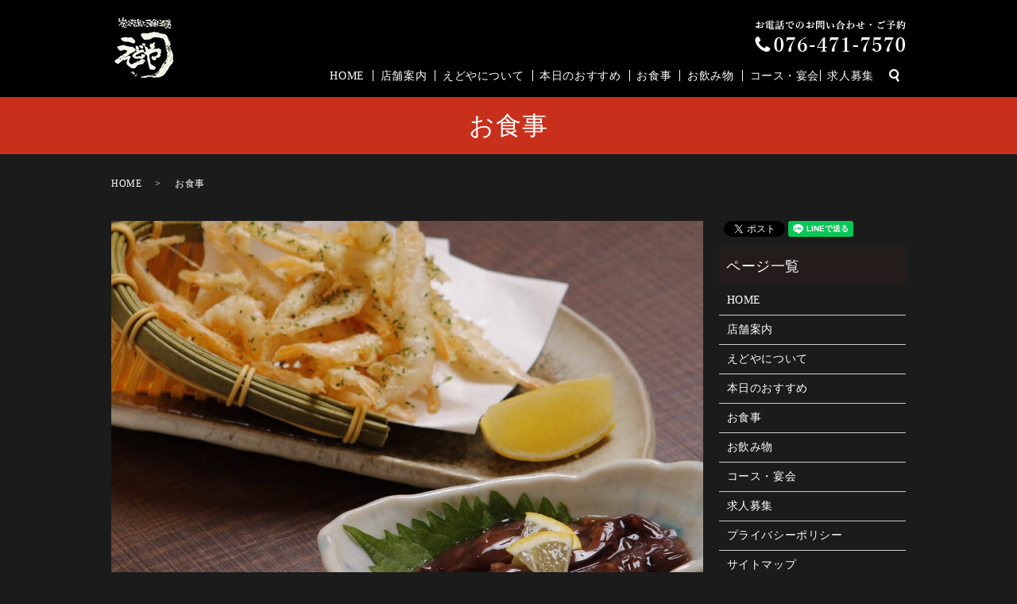

--- FILE ---
content_type: text/html; charset=UTF-8
request_url: https://www.edoya-toyama.com/food
body_size: 5650
content:

<!DOCTYPE HTML>
<html lang="ja" prefix="og: http://ogp.me/ns#">
<head>
  <meta charset="utf-8">
  <meta http-equiv="X-UA-Compatible" content="IE=edge,chrome=1">
  <meta name="viewport" content="width=device-width, initial-scale=1">
  <title>お食事｜富山県富山市の居酒屋「えどや」こだわりの料理</title>
  
<!-- All in One SEO Pack 2.3.4.2 by Michael Torbert of Semper Fi Web Designob_start_detected [-1,-1] -->
<meta name="description" itemprop="description" content="新鮮で美味しく、身の引き締まった地物の魚介類。備長炭で焼き上げる絶品の焼き鳥。素材にこだわり、旬にこだわり、店主が丁寧に作り上げるお料理の数々をお楽しみください。" />

<meta name="keywords" itemprop="keywords" content="お食事,富山県,富山市,居酒屋,えどや,こだわり,料理" />

<link rel="canonical" href="https://www.edoya-toyama.com/food" />
<meta property="og:title" content="お食事｜富山県富山市の居酒屋「えどや」こだわりの料理" />
<meta property="og:type" content="article" />
<meta property="og:url" content="https://www.edoya-toyama.com/food" />
<meta property="og:image" content="https://edoya-toyama.com/wp-content/uploads/logo_ogp.jpg" />
<meta property="og:description" content="新鮮で美味しく、身の引き締まった地物の魚介類。備長炭で焼き上げる絶品の焼き鳥。素材にこだわり、旬にこだわり、店主が丁寧に作り上げるお料理の数々をお楽しみください。" />
<meta property="article:published_time" content="2017-08-30T13:25:57Z" />
<meta property="article:modified_time" content="2024-07-17T15:23:08Z" />
<meta name="twitter:card" content="summary" />
<meta name="twitter:title" content="お食事｜富山県富山市の居酒屋「えどや」こだわりの料理" />
<meta name="twitter:description" content="新鮮で美味しく、身の引き締まった地物の魚介類。備長炭で焼き上げる絶品の焼き鳥。素材にこだわり、旬にこだわり、店主が丁寧に作り上げるお料理の数々をお楽しみください。" />
<meta name="twitter:image" content="https://edoya-toyama.com/wp-content/uploads/logo_ogp.jpg" />
<meta itemprop="image" content="https://edoya-toyama.com/wp-content/uploads/logo_ogp.jpg" />
<!-- /all in one seo pack -->
<link rel='stylesheet' id='biz-cal-style-css'  href='https://www.edoya-toyama.com/wp-content/plugins/biz-calendar/biz-cal.css?ver=2.1.0' type='text/css' media='all' />
<link rel='stylesheet' id='contact-form-7-css'  href='https://www.edoya-toyama.com/wp-content/plugins/contact-form-7/includes/css/styles.css?ver=4.4.2' type='text/css' media='all' />
<script type='text/javascript' src='https://www.edoya-toyama.com/wp-content/themes/edoya-toyama.com/assets/js/vendor/jquery.min.js?ver=4.4.33'></script>
<script type='text/javascript'>
/* <![CDATA[ */
var bizcalOptions = {"holiday_title":"\u5b9a\u4f11\u65e5","sun":"on","holiday":"on","temp_holidays":"2017-09-18\r\n2017-10-09\r\n2017-10-17\r\n2018-05-28\r\n2018-05-29\r\n2018-05-30\r\n2018-08-27\r\n2018-08-28\r\n2018-08-29\r\n2019-09-01\r\n2019-09-02\r\n2019-09-03\r\n2019-09-04\r\n2019-10-13\r\n2019-10-14\r\n2019-11-04\r\n2019-12-31\r\n2020-01-01\r\n2020-01-13\r\n2020-02-24","temp_weekdays":"2017-09-17\r\n2017-10-08\r\n2017-10-15\r\n2019-11-03\r\n2020-01-12\r\n2020-02-23\r\n2020-05-03","eventday_title":"","eventday_url":"","eventdays":"","month_limit":"\u5236\u9650\u306a\u3057","nextmonthlimit":"12","prevmonthlimit":"12","plugindir":"https:\/\/www.edoya-toyama.com\/wp-content\/plugins\/biz-calendar\/","national_holiday":""};
/* ]]> */
</script>
<script type='text/javascript' src='https://www.edoya-toyama.com/wp-content/plugins/biz-calendar/calendar.js?ver=2.1.0'></script>
<link rel='shortlink' href='https://www.edoya-toyama.com/?p=19' />
  <link rel="stylesheet" href="https://www.edoya-toyama.com/wp-content/themes/edoya-toyama.com/assets/css/main.css?1768676224">
  <script src="https://www.edoya-toyama.com/wp-content/themes/edoya-toyama.com/assets/js/vendor/respond.min.js"></script>
  <script type="application/ld+json">
  {
    "@context": "http://schema.org",
    "@type": "BreadcrumbList",
    "itemListElement":
    [
      {
        "@type": "ListItem",
        "position": 1,
        "item":
        {
          "@id": "https://www.edoya-toyama.com/",
          "name": "えどや"
        }
      },
      {
        "@type": "ListItem",
        "position": 2,
        "item":
        {
          "@id": "https://www.edoya-toyama.com/food/",
          "name": "お食事"
        }
      }
    ]
  }
  </script>


  <script type="application/ld+json">
  {
    "@context": "http://schema.org/",
    "@type": "FoodEstablishment",
    "name": "えどや																 																",
    "address": "〒930-0002　富山県富山市新富町2-2-11																		 																		",
    "telephone": "076-471-7570																 																",
    "faxNumber": "076-471-7570																		 																		",
    "url": "https://www.edoya-toyama.com",
    "email": "info@edoya-toyama.com																		 																		",
    "image": "https://www.edoya-toyama.com/wp-content/uploads/shop_img001.jpg",
    "logo": "https://www.edoya-toyama.com/wp-content/uploads/logo.svg"
  }
  </script>
</head>
<body class="scrollTop">

  <div id="fb-root"></div>
  <script>(function(d, s, id) {
    var js, fjs = d.getElementsByTagName(s)[0];
    if (d.getElementById(id)) return;
    js = d.createElement(s); js.id = id;
    js.src = "//connect.facebook.net/ja_JP/sdk.js#xfbml=1&version=v2.9";
    fjs.parentNode.insertBefore(js, fjs);
  }(document, 'script', 'facebook-jssdk'));</script>

  <header>
    <section class="primary_header">
      <div class="row">
                <div class="title">
                      <a href="https://www.edoya-toyama.com/">
              <object type="image/svg+xml" data="/wp-content/uploads/logo.svg" alt="えどや"></object>
            </a>
                  </div>
        <nav class="global_nav">            <div class="h_info">
              <figure><img src="/wp-content/uploads/head_img001.png" alt="076-471-7570"></figure>
            </div><ul><li><a href="https://www.edoya-toyama.com/">HOME</a></li>
<li><a href="https://www.edoya-toyama.com/shop">店舗案内</a></li>
<li><a href="https://www.edoya-toyama.com/about">えどやについて</a></li>
<li><a href="https://www.edoya-toyama.com/category/recommend">本日のおすすめ</a></li>
<li><a href="https://www.edoya-toyama.com/food">お食事</a></li>
<li><a href="https://www.edoya-toyama.com/drink">お飲み物</a></li>
<li><a href="https://www.edoya-toyama.com/course">コース・宴会</a></li>
<li><a href="https://www.edoya-toyama.com/recruit">求人募集</a></li>

              <li class="gnav_search">
                <a href="#">search</a>
  <div class="epress_search">
    <form method="get" action="https://www.edoya-toyama.com/">
      <input type="text" placeholder="" class="text" name="s" autocomplete="off" value="">
      <input type="submit" value="Search" class="submit">
    </form>
  </div>
  </li>
            </ul>
            <div class="menu_icon">
              <a href="#menu"><span>メニュー開閉</span></a>
            </div></nav>      </div>
    </section>
  </header>

  <main>
              <h1 class="wow" style="">
      お食事            </h1>

    
    <section class="bread_wrap">
      <div class="container gutters">
        <div class="row bread">
              <ul class="col span_12">
              <li><a href="https://www.edoya-toyama.com">HOME</a></li>
                      <li>お食事</li>
                  </ul>
          </div>
      </div>
    </section>
        <section>
      <div class="container gutters">
        <div class="row">
          <div class="col span_9 column_main">
                  <section>
<div class="row">
<figure><img src="/wp-content/uploads/food_img001.jpg" alt="お食事" /> <figcaption>
<p class="text-large">ほっと寛げる落ち着いた空間で、地元素材の旨い料理でおもてなし。</p>
<p class="">漁港直送の店主目利きの鮮魚や、備長炭で焼き上げる継ぎ足しの秘伝タレが絶品の焼き鳥、芳醇な香りと深いコクの牡蠣醤油使用など、こだわりの味わいをご提供しております。<br /> 春夏秋冬、素材の旬を大切に、地元食材をふんだんに使用した自慢の料理をご堪能ください。</p>
</figcaption></figure>
</div>
<h2>自慢の串焼</h2>
<div class="row">
<div class="col span_12">
<table class="table-menu responsive-stack">
<tbody>
<tr>
<th>串盛5種</th>
<td>970円<br /><small>（税込1,067円）</small></td>
</tr>
<tr>
<th>串盛10種</th>
<td>1,940円<br /><small>（税込2,134円）</small></td>
</tr>
<tr>
<th>ねぎ間</th>
<td>各180円<br /><small>（税込198円）</small></td>
</tr>
<tr>
<th>もも</th>
<td>各180円<br /><small>（税込198円）</small></td>
</tr>
<tr>
<th>砂肝</th>
<td>各150円<br /><small>（税込165円）</small></td>
</tr>
<tr>
<th>豚バラ</th>
<td>各240円<br /><small>（税込264円）</small></td>
</tr>
<tr>
<th>ささみ</th>
<td>各240円<br /><small>（税込264円）</small></td>
</tr>
<tr>
<th>レバー</th>
<td>各180円<br /><small>（税込198円）</small></td>
</tr>
<tr>
<th>鶏ハラミ</th>
<td>各180円<br /><small>（税込198円）</small></td>
</tr>
<tr>
<th>自家製つくね</th>
<td>220円<br /><small>（税込242円）</small></td>
</tr>
</tbody>
</table>
</div>
</div>
<div class="row">
<div class="col span_6">
<figure><img src="/wp-content/uploads/food_img002.jpg" alt="自慢の串焼き" /></figure>
</div>
<div class="col span_6">
<figure><img src="/wp-content/uploads/food_img003.jpg" alt="自慢の串焼き" /></figure>
</div>
</div>
<h2>お造り盛り合わせ</h2>
<div class="row reverse">
<div class="col span_6">
<figure><img src="/wp-content/uploads/food_img005.jpg" alt="お造り盛り合わせ" /></figure>
</div>
<div class="col span_6">
<table class="table-menu responsive-stack">
<tbody>
<tr>
<th>1人前</th>
<td>1,280円<br /><small>（税込1,408円）</small></td>
</tr>
<tr>
<th>2～3人前</th>
<td>1,880円<br /><small>（税込2,068円）</small></td>
</tr>
<tr>
<th>3～4人前</th>
<td>2,580円<br /><small>（税込2,838円）</small></td>
</tr>
</tbody>
</table>
</div>
</div>
<h2>とりあえず一品</h2>
<div class="row">
<div class="col span_12">
<table class="table-menu responsive-stack">
<tbody>
<tr>
<th>えいひれ炙り</th>
<td>480円<br /><small>（税込528円）</small></td>
</tr>
<tr>
<th>長芋たんざく</th>
<td>380円<br /><small>（税込418円）</small></td>
</tr>
<tr>
<th>たこわさ</th>
<td>380円<br /><small>（税込418円）</small></td>
</tr>
<tr>
<th>枝豆</th>
<td>380円<br /><small>（税込418円）</small></td>
</tr>
<!--
<tr>
<th>梅キュー</th>
<td>380円<br /><small>（税込418円）</small></td>
</tr>
<tr>
<th>マヨキュー</th>
<td>380円<br /><small>（税込418円）</small></td>
</tr>
-->
<tr>
<th>漬物盛り合わせ</th>
<td>380円<br /><small>（税込418円）</small></td>
</tr>
<tr>
<th>スティックきゅうり（梅とマヨ）</th>
<td>480円<br /><small>（税込528円）</small></td>
</tr>
</tbody>
</table>
</div>
</div>
<div class="row">
<div class="col span_6">
<h2 class="fix">サラダ</h2>
<table class="table-menu responsive-stack">
<tbody>
<tr>
<th>包丁人トマト</th>
<td>380円<br /><small>（税込418円）</small></td>
</tr>
<tr>
<th>シーザーサラダ</th>
<td>680円<br /><small>（税込748円）</small></td>
</tr>
<tr>
<th>豆腐ときのこのサラダ</th>
<td>780円<br /><small>（税込858円）</small></td>
</tr>
<tr>
<th>生ハムとサーモンチーズの生春巻き</th>
<td>680円<br /><small>（税込748円）</small></td>
</tr>
<tr>
<th>アボカドとサーモンサラダ</th>
<td>780円<br /><small>（税込858円）</small></td>
</tr>
</tbody>
</table>
</div>
<div class="col span_6">
<h2 class="fix">一品</h2>
<table class="table-menu responsive-stack">
<tbody>
<tr>
<th>牛すじの煮込み</th>
<td>580円<br /><small>（税込638円）</small></td>
</tr>
<tr>
<th>カニの水餃子</th>
<td>480円<br /><small>（税込528円）</small></td>
</tr>
<!--
<tr>
<th>浅利の酒蒸し</th>
<td>480円<br /><small>（税込528円）</small></td>
</tr>
-->
<tr>
<th>バイ貝ときのこのソテー</th>
<td>980円<br /><small>（税込1,078円）</small></td>
</tr>
<tr>
<th>砂肝ガーリック</th>
<td>480円<br /><small>（税込528円）</small></td>
</tr>
<tr>
<th>ホッケ焼き</th>
<td>780円<br /><small>（税込858円）</small></td>
</tr>
<tr>
<th>出し巻き卵</th>
<td>480円<br /><small>（税込528円）</small></td>
</tr>
<tr>
<th>自家製豆腐を使った、揚げ出し豆腐</th>
<td>480円<br /><small>（税込528円）</small></td>
</tr>
<tr>
<th>自家製豆腐を使った、湯豆腐</th>
<td>480円<br /><small>（税込528円）</small></td>
</tr>
</tbody>
</table>
</div>
</div>
<div class="row">
<div class="col span_6">
<h2 class="fix">揚物</h2>
<table class="table-menu responsive-stack">
<tbody>
<tr>
<th>手羽揚げ</th>
<td>480円<br /><small>（税込528円）</small></td>
</tr>
<tr>
<th>鶏の唐揚げ</th>
<td>580円<br /><small>（税込638円）</small></td>
</tr>
<tr>
<th>カニクリームコロッケ</th>
<td>580円<br /><small>（税込638円）</small></td>
</tr>
<tr>
<th>フライドポテト</th>
<td>580円<br /><small>（税込638円）</small></td>
</tr>
<tr>
<th>鶏皮カリカリ揚げ</th>
<td>380円<br /><small>（税込418円）</small></td>
</tr>
<tr>
<th>カマンベールチーズフライ</th>
<td>780円<br /><small>（税込858円）</small></td>
</tr>
<tr>
<th>ぷりんぷりんのエビマヨ</th>
<td>780円<br /><small>（税込858円）</small></td>
</tr>
</tbody>
</table>
</div>
<div class="col span_6">
<h2 class="fix">富山名物</h2>
<table class="table-menu responsive-stack">
<tbody>
<tr>
<th>白エビ唐揚げ</th>
<td>1,500円<br /><small>（税込1,650円）</small></td>
</tr>
<tr>
<th>ホタルイカ沖漬け</th>
<td>580円<br /><small>（税込638円）</small></td>
</tr>
</tbody>
</table>
</div>
</div>
<div class="row">
<div class="col span_6">
<h2 class="fix">食事</h2>
<table class="table-menu responsive-stack">
<tbody>
<!--
<tr>
<th>カニ雑炊</th>
<td>680円<br /><small>（税込748円）</small></td>
</tr>
<tr>
<th>お茶漬け（梅or鮭）</th>
<td>480円<br /><small>（税込528円）</small></td>
</tr>
<tr>
<th>本日の味噌汁</th>
<td>480円<br /><small>（税込528円）</small></td>
</tr>
-->
<tr>
<th>氷見うどん</th>
<td>880円<br /><small>（税込968円）</small></td>
</tr>
<!--
<tr>
<th>カニチャーハン</th>
<td>780円<br /><small>（税込858円）</small></td>
</tr>
-->
<tr>
<th>だし茶漬け<br>・梅しらす<br>・明太子<br>・海鮮漬け<br>・磯海苔</th>
<td>各580円<br /><small>（税込638円）</small></td>
</tr>
<tr>
<th>おにぎり（梅or明太子）</th>
<td>各280円<br /><small>（税込318円）</small></td>
</tr>
<tr>
<th>焼きおにぎり</th>
<td>380円<br /><small>（税込418円）</small></td>
</tr>
<tr>
<th>白米</th>
<td>280円<br /><small>（税込318円）</small></td>
</tr>

</tbody>
</table>
</div>
<div class="col span_6">
<h2 class="fix">デザート</h2>
<table class="table-menu responsive-stack">
<tbody>
<tr>
<th>アイス（バニラ・季節のアイス）</th>
<td>各380円<br /><small>（税込418円）</small></td>
</tr>
</tbody>
</table>
</div>
<div class="col span_6"></div>
</div>
</section>              </div>
          <div class="col span_3 column_sub">
            <section>
<style>
.share_section {
  /*background: #fff;*/
}
.share_button {
  letter-spacing: -.40em;
  padding-top: 30px;
}
.share_button > * {
  letter-spacing: normal;
}
.column_sub .share_button {
  margin-top: 0;
  padding-top: 0;
}
</style>
  <div class="container share_button">
    <!-- Facebook -->
    <style media="screen">
      .share_button > * {vertical-align: bottom; margin:0 2px;}
    </style>
    <div class="fb-share-button" data-href="https://www.edoya-toyama.com/food" data-layout="button" data-size="small" data-mobile-iframe="false"><a class="fb-xfbml-parse-ignore" target="_blank" href="https://www.facebook.com/sharer/sharer.php?u=http%3A%2F%2Fweb01.iflag.jp%2Fshinki%2F1704%2Fshin-limited%2Fhtml%2Findex.html&amp;src=sdkpreparse">シェア</a></div>
    <!-- Twitter -->
    <a href="https://twitter.com/share" class="twitter-share-button">Tweet</a>
    <!-- LINE -->
    <div class="line-it-button" data-lang="ja" data-type="share-a" data-url="https://www.edoya-toyama.com/food" style="display: none;"></div>
  </div>
</section>
<div class="sidebar">
  <div class="widget_wrap"><p class="widget_header">ページ一覧</p><div class="menu-%e3%83%95%e3%83%83%e3%82%bf%e3%83%bc-container"><ul id="menu-%e3%83%95%e3%83%83%e3%82%bf%e3%83%bc" class="menu"><li><a href="https://www.edoya-toyama.com/">HOME</a></li>
<li><a href="https://www.edoya-toyama.com/shop">店舗案内</a></li>
<li><a href="https://www.edoya-toyama.com/about">えどやについて</a></li>
<li><a href="https://www.edoya-toyama.com/category/recommend">本日のおすすめ</a></li>
<li><a href="https://www.edoya-toyama.com/food">お食事</a></li>
<li><a href="https://www.edoya-toyama.com/drink">お飲み物</a></li>
<li><a href="https://www.edoya-toyama.com/course">コース・宴会</a></li>
<li><a href="https://www.edoya-toyama.com/recruit">求人募集</a></li>
<li><a href="https://www.edoya-toyama.com/policy">プライバシーポリシー</a></li>
<li><a href="https://www.edoya-toyama.com/sitemap">サイトマップ</a></li>
</ul></div></div><div class="widget_wrap"><p class="widget_header">カテゴリー</p>		<ul>
	<li class="cat-item cat-item-2"><a href="https://www.edoya-toyama.com/category/news" >お知らせ</a>
</li>
	<li class="cat-item cat-item-8"><a href="https://www.edoya-toyama.com/category/recommend" >本日のおすすめ</a>
</li>
		</ul>
</div>		<div class="widget_wrap">		<p class="widget_header">最近の投稿</p>		<ul>
					<li>
				<a href="https://www.edoya-toyama.com/news/653">年末年始の営業日のご案内</a>
						</li>
					<li>
				<a href="https://www.edoya-toyama.com/news/651">12月24.25日は臨時休業といたします。</a>
						</li>
					<li>
				<a href="https://www.edoya-toyama.com/news/637">ご予約方法に関してのご案内</a>
						</li>
					<li>
				<a href="https://www.edoya-toyama.com/news/626">12月のお休みご案内</a>
						</li>
					<li>
				<a href="https://www.edoya-toyama.com/news/613">12月中の週末と年末のご予約のお願い</a>
						</li>
				</ul>
		</div>		1</div>
          </div>
        </div>
      </div>
    </section>
    
  </main>
<footer>    <div class="container">
      <div class="row">
        <nav class="col span_12 pc-only"><ul><li><a href="https://www.edoya-toyama.com/">HOME</a></li>
<li><a href="https://www.edoya-toyama.com/shop">店舗案内</a></li>
<li><a href="https://www.edoya-toyama.com/about">えどやについて</a></li>
<li><a href="https://www.edoya-toyama.com/category/recommend">本日のおすすめ</a></li>
<li><a href="https://www.edoya-toyama.com/food">お食事</a></li>
<li><a href="https://www.edoya-toyama.com/drink">お飲み物</a></li>
<li><a href="https://www.edoya-toyama.com/course">コース・宴会</a></li>
<li><a href="https://www.edoya-toyama.com/recruit">求人募集</a></li>
<li><a href="https://www.edoya-toyama.com/policy">プライバシーポリシー</a></li>
<li><a href="https://www.edoya-toyama.com/sitemap">サイトマップ</a></li>
</ul></nav>        <div class="col span_12 copyright">
          <p>Copyright &copy; えどや All Rights Reserved.<br>
            【掲載の記事・写真・イラストなどの無断複写・転載を禁じます】</p>
        </div>
      </div>
    </div>
    <p class="pagetop"><a href="#top"></a></p>
  </footer>

  <script src="https://www.edoya-toyama.com/wp-content/themes/edoya-toyama.com/assets/js/vendor/bundle.js"></script>
  <script src="https://www.edoya-toyama.com/wp-content/themes/edoya-toyama.com/assets/js/main.js?"></script>

  <!-- twitter -->
  <script>!function(d,s,id){var js,fjs=d.getElementsByTagName(s)[0],p=/^http:/.test(d.location)?'http':'https';if(!d.getElementById(id)){js=d.createElement(s);js.id=id;js.src=p+'://platform.twitter.com/widgets.js';fjs.parentNode.insertBefore(js,fjs);}}(document, 'script', 'twitter-wjs');</script>

  <script src="https://d.line-scdn.net/r/web/social-plugin/js/thirdparty/loader.min.js" async="async" defer="defer"></script>

  <script type='text/javascript' src='https://www.edoya-toyama.com/wp-content/plugins/contact-form-7/includes/js/jquery.form.min.js?ver=3.51.0-2014.06.20'></script>
<script type='text/javascript'>
/* <![CDATA[ */
var _wpcf7 = {"loaderUrl":"https:\/\/www.edoya-toyama.com\/wp-content\/plugins\/contact-form-7\/images\/ajax-loader.gif","recaptchaEmpty":"\u3042\u306a\u305f\u304c\u30ed\u30dc\u30c3\u30c8\u3067\u306f\u306a\u3044\u3053\u3068\u3092\u8a3c\u660e\u3057\u3066\u304f\u3060\u3055\u3044\u3002","sending":"\u9001\u4fe1\u4e2d ..."};
/* ]]> */
</script>
<script type='text/javascript' src='https://www.edoya-toyama.com/wp-content/plugins/contact-form-7/includes/js/scripts.js?ver=4.4.2'></script>
</body>
</html>


--- FILE ---
content_type: image/svg+xml
request_url: https://www.edoya-toyama.com/wp-content/uploads/logo.svg
body_size: 14494
content:
<svg xmlns="http://www.w3.org/2000/svg" xmlns:xlink="http://www.w3.org/1999/xlink" viewBox="0 0 81 84"><image width="81" height="84" xlink:href="[data-uri] AAB6JgAAgIQAAPoAAACA6AAAdTAAAOpgAAA6mAAAF3CculE8AAAABmJLR0QAAAAAAAD5Q7t/AAAA CXBIWXMAAAsSAAALEgHS3X78AAAAB3RJTUUH4QgcDysP1uBmpAAAKU5JREFUeNrtfXeYFVXS96/7 hsmBieSc05CUIFklDCiCIJJUzLsICCjCmtOqCCrBLIIEySIISAYZ8sAQBCbnPHfm5hz69/3Rlwkw CXbdb9/ve+t5zsOd7nPqVFdX1amqU6cRBEEoIBmI/4W7BbMgCAJJ/t8m5H80iCRNdzJAEASIoljl 7//PwSTe7cg+ffqgZctW/7cf4L8GjABYcxMY2iCEHTu1o0KpKL9+4cJZrlv/PWsbKwhCNdfq6iN4 G+6qCYJY6beKgIIQbsUvVpqnpvlEeezNv4Ua5zTWQxKJ8eMfwZWrF9GoYXT5VbWPEkqVrMoKhara kdWpemXzKwgCSCI4OBj9+/dHQEAQgOrMgwCgfkpDSvD394OvnwqkC4BHftRyvAQgeX+L3lbdnJI8 FpWG1QD1okwhisjPy0deXkH5tSZNmiIzMxMAMH7CQ/jm6y9vJ0OS8N677+Khh8binx99iLfffhMA EBbWAK1atQBJ9OzVE+fOncG3336LkJBQL/GEIFY8mCCIEAQlAAEKhQI9e3bHyFEPoHHjRhg0eACe fGpGed+wsFAcObIfO3duw+TJj6Jt29ZVuDBgQF8MGNjX+7fH2yQIggClUnHbM0yaPBGPPf5YnTyq VZ2VSiVX//g9f1j9JUNDGzAmJoaDBw8lSR79YxeHDR/GazcSWKYtKh8zcOBADhs2jAD4009rWVKa xZOnD3Hnro3ctmMdz54/xmJNJrt2b8/zF44zKeUyBw8ZwHGPjOXX36ziyFEjblPzzp078eSpY8wv TOVNOH/hKE3WfO7dt7283/oNP/Bc/HG2bduG165fYEbW1SqqOHTYIDpcWj7x5ONsEB7CSZPHc+q0 x/jF8o855qHhnDP3Bf6y62c+9PAD/HrVJ/zko3d48tgB3tu7R43qrACwGIBPTRxWq9V479030H9A f/Tq3QOtW7XE4MEDUVicA4fNhX79+qJFyxbw8/XFxo0bYTSa8NprCzF+/CPYtGkzDh06jEaNo+D2 2HH9zzSEh4fi889WoGePPlizZg0cDgeGDB6Eq1evIi+vGKPHjILHLSEuLg4vvPg0SjUaGAxGaDSl KCgswLkz53H02CH8tucXOJ0WxHTvigMHDmPosMGYNfs5+PioMWXyUwgJbYCQ0AAsfOVNTJ/6GObO n4smTZtjy6atcDhdWLH8M6z++iuMfnA4nn/pGah8lThy8Dg6d+mMKVOmYOjQ+9C0WUPMmvUqevbr BUGpwPlzF6ozUU7BK4lBtYlqx47t0KJlSziddphNVuTlFaKwsKBKn7EPjcb777+DoUMeQGzsGMTE dINSqcKWLdvQuEkkJj42Fn9/YRF69uqKgCA1mjRqjvhzl3Dl6p9ITbuIH1evxeEjpzH9iSk4ffI8 tmzeCqOpGCdPnsGO7buRk5ODQ4cOV5mzUcOG6NChHfz9A/DirCcQFRWO1//xAY4cjsPxEweQnZ2K p5+cg907f0bsw48iduw4/L53HwAgPDIMc/72DCY+MhZtO7fA74eOw+Xww9JPP0fjxk0QGCDi+x9W YePPW9AlphcuX76CF5+ZVW7HK4GpTkkUBAGlpWVIT8tAoH84zsfHYfoTEzB08FCoVCpMfnwyhg0f gh9+WI3PP/8cCRcvQlNSiozMTAwbNgzNmjWHy2PBI+Mm4PPPVmLa9Cn48Yc16NW7K3r27IOdO/dg 1qxnMXbsg3B7iPvuGwCrxYkjh4/gfHw8FiyYj3bt28Nuc+D48eP46utV+HXnTjzxxDQcObYfdrsF b7y+GKnpyejTux88khu9evVCaAM/PDxuGEoKNUhKTEHjZtE4fvQEwhpEoHGjaPgGqDF73kuIjApD WIAvJj06A2abhLat2+Lc+Ys4e+Y0XnzuGVy6fAWZGenISMnG2XPnq2ORU1mXwazM9datmyMpKRVL P/0EDz08Gj/99AMAX2zbvhlul4Svv/kaJRoNRCjhHxCApUs/w5Iln2D8xAfRtEkzrFmzDvMXvIyT cafQs2cfJCUlw2w2wO0SkJtbiMysTGi1Nhw5fBwAEBIajGPHjmLC+CnlNHz15Tdw2G0YP+FhzJv3 HNq364yDh4+gUeNG2LN3H06dOo1FixdAbzBCqfCFw+6ETmOHSqlAXl4OJk2chpfnPY8AtYDtO3/D vJcXItQ/CKPHPILOMd1w7PBJPP3MVFy9chXLvliOJ5+Zhrz8Yqxe80aNPKpTEgHAx0eN2NhYzJkz CxvWb4IoqrHotdcxcdJEbNu2GTNnPofmzZth65btyM3Jw/MvPIuPPvon5s6dB5VKBW2ZDg89/DAs RivmvTwHhYUlSEtLw4UL8RAEAQpRha7dukBUulFcqIefbwAmThyHLVu2okePntj/+0EMHz4cXbt2 xcmTJ3HgwCF88cUq9B/QD926x8DfLwitWraFv18AAgLUCA0NhErhj8iI5ggJDUCXLp0Q3aghduz4 FZs3b8FHH32KY0eOYdToB1Gm1aNR4xZo1boZmjaNRJlGjwH9+sLtcWD2y3+H3aVHx/bd0aJ5W+zd swdut/s2SayXi/Pmm29h9+7dWLbscxQVFWLGjMcREOiP4uIivPTSPBw8uB9xcX+gb997kZBwAY0b N4RSpcCST/+J5JQkzJ+/CHqtHVOnTUDvPl2xdetatGnXDF99vRzjJzyEfb//Dh/fQCRcvIw2rVtC rVYgJiYG/e4dgLVrNuDIkcOYOfNp3OrPFRSWIjKyIQICgrB71w6kplzD2299hPhzl0B68OOP32P3 nn24lvwniovL4OPji9GxIxEbOxKqwEDcP+IBzJj+KNLSkmAw6hDTLQZHjhzHiFEP4dSpEzh1Kg5F +Tq8vvhNhAYH4vXX30B1eYZ6SWJeXh6WL1+O+Ph4FBQUY82adZgz5294/rm/49fdW3HsaByuXLmC GzcSce3aNSxd+jn27NmD7779HoMHD8S1a3/CYbeiUaPGWPvTWkhw4J23luCFvz2NXr16oEGDEBj0 BigV/jhw8DCiIiPRt++96Ny5I5Yt+xzp6elYuXIlzGYT4uLiEBISCr1eh99270NhgQaDBvXH5Mkz UabNg69vELp3647ktCvwSBJKirXIySqEw27Hxo1bEBs7Ej+t/wbdunRCVlYuGjWKRlmZDqHBYejd +x4s+2wFevSOwbQZU2AymrFp4w78tHYTunTpgtTUVFy+fPk2SQTqDPtubx98+B5JF3/ZuZW/79/F 5s2b8ZVX5rNHj+5V+oWFhVUJwwBw9KgHeeToHq5YtYRvvbOYM2fO4FMzp7Nb9858//13qFAoOGjQ QH711SqGh4dVGRsYGMgvvlhOkoyPP12BM/ZBbli/gaGhwXxs0ng+cP8wvvHWq9y+YwN79+7JNm1a c/jwYd5QDgwNC6K/vy9FgE2aRPGePr351Izp7NCmLQHw+bkv8GrKOWZkJHLq1OkEwPfee4+RkZHV +on1cnFuhf7974VCqcLJuFPYsmUzOnTogLNnz2Lp0qVIS0v3ql2F2Au4GQlIIIj2HdrBbDajIL+w zrluumWVtSg0NASRUeFITcn0uhxSnXhkXEqAAOGu9n6P7p3wj7fehlOy4dLlC0i9noWnnnwGJcUa iEoBzz/3fHXDTHcliZVbVFQUw8PD73r8f0sTBHDQkL7cvHkd//GP+eXXv1ixlBmZKVz42oIaI5a7 ksSbIIoiJEnyvmUB/5OTu/Wh/2a0cquzXaefWBvcZGA1iP/HgUx+ZWflpqBV7lP9M951Uva/EcQ6 suy1Z+FvpshuNkC27ZVb9fAvSeJfC1UXp/rcl7ySEh4WAQLQasuq9Lkzbal/3/9SJoqokIa6H7JZ 0+YI8AtFaHggpk2diLEPjUZiYgaSkpLhdDpx+vRpWCxmnD59BjabrVasd2Pb/6WF5a+EkJAQdOjQ HuGRIdDrjRAgIigoAAkJl6FSqdCsaXMMv38wHhw5FE2bNIVK9EVYWCiCQ8LhcGlhtjhASYK/fwA8 HjcUChVO/HEKx47FQVOiw7p16xAYGAiDQfevkmr6r2Rinz49sXXbBjRsHAm1GnC5JEhuASq1ClmZ mVCp1Ihu2Bh+PmEATHDTDFEQ4XS64XK5IYoiCEJUiHC5XFCr1RAgwEcVAL3eDIPBjPjzlxAa2gBx cXE4d/4c/Hz9kJWViytXLv+/wcSPP34Pr732Jiz2LLhdhI/KB5LHDUki/P38AEGA3eWEy+mEQlSU M6x8L0Wo5DlQ/i1JEgQBUKlUUCiV8FUHA/DA5XYAAKxWK8xGF777dgPe++DdO2Lif6VNzMnOBwCI ggiFQoLT6YRCkBcSi9UqhzECoFDI5AsUILkJhXePhCQECPB4KiITUZSZ7HQ6IbrdcLvcEAQFRFGA KCrhF6CEUilhyrRHoPYR8cabb8u46+M/4j8kiXdisMPDIpCbmwo/fzX05nyoBB+IEODxSpeoUEAQ BVAiBFFWWafTCX9/fwCEWq2GUhEOeRNKAOCB3aGDR3KDkgRJIiSJ5S9BoVCB9ACChAC/RpAkJ6ZP exabNm+qD911Z7ZrAz9fP/To0RMD+vdHk6ZNYbfbYTJVFFT4+fmhRYsWUCnVsFjMld5b7WCzWeFw ODFixFhAsELyEJDkF6FUKCCIIgRBAQjyFqnb7YZSqURgQHOoVMEQRQUuJSRAp9OjVKOBtkyH6Ibh UKsCoVaHwscnDBAcUKnU8PcLgM1uguTxRdL1bEgww+V0o2WLVoiLOw2tVlsXuU7lnUiIQqFAw4YN 0ffeXpg8+TF07dYZzZo3QlBgMCS6kZOTi+TkdGhKDQgJDUKjRpFo2aIZivJL8dxzf8PZc/GQDVdd PiCwdNnnGDjoPowb9yjMrhx4IEEURHgoQaAIQAmJLpASQkOaAVDh0JHd2LljD9JSM3D8jxOQJAkK hRKBgQFo264NwsPCoFKr0aRxE6z6cjkAorA4D42iI2EwaREU7AuLWUKzplEwtdAipkc3pKenoWLf 21M9sYIg1DsBoVb78NKlc94NSxfJMppt6dQZkmkwptLuKCBp8t5zUqKJdoeGpIakjSuWf1rPZEDF dun+/fu98xnpkTSsDnLzMrlo0at3lHAYM+Yh9ujRi5GR4Tx6/CBJUmI+7XYNLdZ8ki5+98MqBgcH eccoasJlrDcTbz7Y66+/RpJ0uopZqr9CvekGjZZ0Gszp1BszaTJn02zNoMmUSbMxn3pdNsv0N+hw FZAkFy9aUE9GKr373mr+vu83Gg35tFg0PHDgF27esobnL5zgocO/8/nnn6Ovr98tpSPKer2gmy0s LIp6fSlJG632bJrM2SQdvJZ4kqNGD6coirXRemdMvEnAy3PmeWXAQYstmyZLDk3mXJrN+bTZSmgx FtJiKqDZkE2LKYdGUyF1+lzaHVpKNHHKlMfviJEA2LRxc3bt1K3S/buv16muTXz0UdrtTro8RTRZ MumWiml3lvLBUffVNV/9mQhULUaaPm0KNZoSuiUDqweJbmpotefRYiyg2ZhHbVkySQMttmI2adqo 5rkEVKpaqAezhBp+30EToeL5U6coufV02otpt+WTNLGwKIVDhg2qVRIFQRCMJOvt4giCWJ5JDgwK QLt27dCrd0907NABRUVF0Ov16NS5A0aOeACdunSCAgEAAMmjgdmsh4+vEj4+rXD/A8Nw9Mjxeswo VqK3rn5A3TF3zfDNyhV44aVnAbrhcjlA0QW1MhjXk5IwfOgYlBQXVzfMdEeSWCGR9VOlLl26cOrU x7lly1qSznIZ3X9gFwMDA2uUMkEQKQrKOuetiY4XX3yWH3zwPqOiou7ouZ56cgZJ0i3paLIU0CPp mJJ+lolp8YwdO+rfo85Vm0hAXY0RF3lzQ6hy69GjF5d8+infffe9CiZAVSP+kJAgLlw0n598+h5f mj2LISFh1fZTqVRUKFQMD4tiQEAgP/7kXdlaO+xs377DHT1Tx04dePnP0/RQT4Mxny53KW3OPGoM KezTt3vNTBRFsZ4LSx0SWOXezSLK24s6K/ApKLsNFX0rt2ZNm1exsDcSExgVfbtkderUkXt/386C wmRevRZH0kiSnDdvToVNraed7HNPL/685QemZFwgaaLdkc+c/At0efR84YWZNTJRBOpXd02i3CkP CQpGxw4dEDtqFLp361rRoRwkyA6qAmR1yXOFHGZ5awMr27ugoFCMGPUgSks1WPzyy+XXo6LD4aP2 9f5VQe8jE2IRO+pRNGoYhW5dOsDu1IMw4eSpOG8PsTL6WsFktCIoIAxNG7VCRlYajhw7hkD/aCjF EPTuc2+N45Qkq41YKkcySqUKvXr1wID7+mPkiOFo2rQxIiIi0LBhY5gteiRcvoTdv+7Hvr2HkJKS Do/HgWoNvAAIEMr5HRs7BhaLCX/8cQIAsHDhq5g2bRK6d++GtLQkrFy2ElMfn4rZL8/DwoVzkJub 46VN6a2CBYxGPQDA5jTC7ZIginJ0MWTIIFyIv1zv7VQAMJvsOHb0D9jtNqh9RcRfTEDsyGn48OM3 8fWqNbfxpTKzalTnfv36c/uOrTx15hiNlkKSZpJ6Ot3FtDsKaDRn0+4sIOkgSWq0abyQcJRbt6/l y/P/zn79+rJz566cNGkKIyOrujRTpk4qj3yWLJXt5Jo1a0iSJfrrJHUkyeioMI4YPZqXr1zkS7Of Z1BwYBU8kydPISnRw2Kardk0GNNJ2lhQlEKlSlnJvNStzmq1Lxe/voDPv/A4t+/awI+/+IhZ+al8 4tkny+1vNSat9oVl/PhHSZIellBTlsyCokSWaTNoNuXQbM6i2ZxFkzmLBlMmdYY02pz5JPXesI90 uXXUlOaQJLNzkvjhh+8xNCSCAHhP397UmwpJakmSTz01hQC4a/dWL3PlEG/ChFiq1GoajVpviJfO vn3vqULn999/R5K0OjJpssqVtOvWr7nFRld+tppt+/xXZ/F43K8kyXffWcBOXdow/tI5vjRnFlu2 bH3nq3NQUDAvxMeRdLFYc40lmjRqy7JoMeXSYs6hzZJDqyWHJnM2TaZsmsy5NJnyaDLn0WTKpcWa R4eziGZLNslSmQnZWezUth0BMP7ySe9CYOeliyfK512//ieWlhYyKyuFTZrIErzw1fnli0xRYQ5D Q0MJgD4+vmzatDEPH91L0kaS/PNaAgWx6sofGBzAgUPuY1hE7YUGY8Y+wN9+38y9+9Zz++aVbBgV yUJNDl97c95tJTE3mVhrUtZkMmLWrAU4e+4coiKaQGvIgyj6wCOo4O8XCIUYUam3HhabHoAIyaOA IAjweAhJcgNQwGyxwEMdmjZvinPn4zD2kUk4deIc+sTcC8ADARUnEGbMeBLNmzYH6Ua+t9QkKSkZ AGB35CO6YTMsfG0BNv+8HStXrUSjRuFwecwwmEqRkZ6LhEvn8f77i9C6TVukp6XD11eNB0b0R49u 3ZGWkY9Hxj2G69dSquSSbto6s9kGo86IrdvXY/XqNYhu+gPeX/IRnA5Lzfa1Pi7OM08/UcnZcJX/ e/ZcHDf9vJ6/7txGt1t2LWz2IhpNOTSasmmyyNJoteXQai2i0ZjPUu11Wd02rOari18rx7rkn28R AKdNm8GuXbtx888buPqHb9m3b09ZKwKDeON6AiXJSZuzgPlFyTwX/wd1hnySbpIOFmmSue/gJp5P OOw1K3L4KTv6pTSZM+iRNNQbMrhgwZxb7Ju32KlBMD/+9C1evHiIVxKOUaVU8mzCCeaWJrJlqyb0 D1DfaiLq7ycOHtyfq1f/wJMnj3P9htUcNPi+Kve7d+vGzz5bSquthC5XGc2WYtpsZXQ4Smi25dBk KaDJVEirLU/24+bP5rp1G0mSdoeGP65ZwS3b18sVXxf/qMQEN0eMeJAAuHLFZyRJsy2DLqmIpJsu t4YGSwbN1gLaHKVehplpc+bTaM4kqaPVnku9MZt6QyY1ZckkyStX4qlW+1ZrJx8cOYRmUz6z067y ySceZ05uEs8nHOA77y/g0KFDbu3/r0Qs1a1ufrQ7DHKSwVJGm01Lm72ABnMOLY7Ccqn7dNmHBMDR D8bSoNfQ7tTQ6iim1V5ArS6NpJVkRWKjV8/eBMD33n1LjkacxTRbcmkxl9JiKaLFlkOLJZ9GY265 p3ATMrL+JGmh062j1phOqyOfBlM+ly1bwtDQW6MgmTGxsaO9EkweOrqT8+Y/x72/b6TBlMfJk6d6 g4sKm6gQBOGutgduOuhCJcd3/Ya16BFzDxxOHQA3JJqhVAH+Ps2gUgTi8JF9eOONt/HZsuXo03sA HnxwMJo1C0J0ZBQEjws+aj/4+TUGoEJeQQH27tmD4uJiNG7UBK1bN8XTTz+BsLBAuD1OAAIIgpTL 9Xx8Rfj5NoHJqMHhQ4exd+9efPfdt1i2dCU0Gi36D+gPlVL2L1XKUGg0pdiyaQs8nsrZau8JMaWI oGAVmjWLhKgAAoOCENMjBlERTWF32LDzl12VWeGstzrX1R6fIvt9HklHmz2PVntGuU06cGAPJ0+e WN539JiR1GjySVpps2aV+4R5OUn8/ttVHDniAQqi7ON17ty1klzpabXn02YrptVaTIstm25PUfnd XTt3sE3rVtXSt3nLBpKk0ZJJkly+Yqk3/BRukUQ5TOwe05n5RSkk9cwvSqKmLNdLp4Xt2re9u9i5 cqs88bBhQ/jbnh2UqKdEPW3OLJJlJMmrVxM4aOCQKmPfeuttr6qUlKus1a7nq4sW0N/fr9r5OnVq RUlyljPSYs2j2ZpPyetjrlzxGe/p07/asaIop/VnzpQXR6M1lRZbJu+5N8Z7X7yFibKqHji4m6ST LimfOmMW4y/E0WzLJ0lOfnx8/f3E2lpERBi379hUvlo7XRpabYUk3bRYi/jlyq8YGBBUZcwnnyxh iSafiannSLpYWJLMlSuXV5tt2fTzj0xKusRlSz/ikCEDOemx8dy7bw8dTgMdLg1dkp4Op5FPP/N0 NXZNUSFV3usffvAh3W4X7Y4i7t33M5XK6vZMKvqfPXdU9jZceSwoTqTemO99PokbN35Dhai4EyYq KKe8Kq7Fxo7hjcRLJCWW6TKoN2TQ7ighSRYXF3Ps6IduwzM6doxXEtLo9piZmJTAsPDQauds2aIV b4WPPnlHxjN6TPm13ILrlbSj+o2k0NAQrl+/llabhnpjKm32QlrMJj4ybkKtTFyxchlvJF6i3aHl iZP7mZ5xg25PKUkd09Iu08/Xv5yJYl0ZHPm+EwDw6MRxOHxkL/bu3YPGTaKwcPFLuHL1CkKCm8BH HYpPP12CTRs3YPHri5Bw8TxefP6ZcjyNGzWU8YmEQvTDpSsJ0JbpAQA9enbHosWvYNHihRg4cACm TX8MgANmawYs9gwvBjkb9MfxP2C2yHvBTocLwcHy5ytID5599lmMHz8Ofn7yOjn8/qG4kHAS06c/ CT9fJXz8AF+fhrhx4xLOnT9TZYGs+sxAm9Zt8evOvcjKzkTbdm0QHBIIvV4PQkJaehpsdmvFgNpt YsWbmTXr6XIJKClLZnbOn7yQEEdNWRb1+mL++OOXfGL6FJZqiis5uWTsqDHlOHb/tk32C93ZtDlK GH/hJH/bu4VaQ0Y5bhc1tDmKaDBm0OL1KUtLi9ila+dyPD+u/ZokqdGmMyQ0mAAYEODHEk1euZ95 PG4vbc4ikgYWFCeypETebTx9+hjDwhqU2/bbFxb595YtG7hnz68sKEqizVlAiUYmJp+l2ZrO/fu3 V+ZTTQuLUEU93nlDjizc9mImpp5lcvpFr1Pr4qXEOB468juTki+TkoakkUZTDiXqabWWsnOnruV4 QkIDeeTYftYOVnqkYro98uL03TdfMyQkpAp9q1bJxzDKDMns3qMjAfCePr1osZTRYi0kaSFppIcl TEm/yLfefpu/7NjNl16aW4etl5moVApcs+5L2h0mulw6Su4SSpKBO379iVlpp3jh3JG6mFjBPB+1 L39cK2dI4k4d4wsvPsfzCafoclm469efGXd6L7XmDJpsmSTtXiZYaLPL0jh79jNeXMrKYRKnTpnE 7ds38MrVOBaXJPHC2eN84dmnueDlWUxLvMSC/HTq9KX86qul1T7s9u1ypsdky+WEibEEwFEjR3od bTv1xiRqjXJ4eejILvqofRh8y4uord1zb49yvbDa8ul25zGv4Ios3dZSbtv8Q/1cnH797uXx44fl CMFt4K+/beW2HTvodltZUprOM/F/0GIvqyJB3373OX/evJqkh2ZzEYMC/CoxUXFbFkQQwIbRDW6b +7HJE/nhJ2/x9bde4ew5LzEiIqLK/WXLllCOl+1840258sHPz49Tp0y6Ta7HjBldT+bJtAUGBfKT JR8wOeU6tYZsOt0ltFnTaDZnUmuQ03pfLv+wbiZ+8OHbdEtGkiYWFyWytCSZHlcpSQsd1lySTp66 eIIbN63m1o0/8qkZ0xkTE0MfXz/u9OYDDx78rUaCxWqu+fj6MjAokA9NeJip6TeYnX+DuYU3aLKV 8NLlBA4ZPLS877z5c0l6SDp46szRKnj69OrDFctX8caN69y6dWu531c3E2XnfuSoYTx56jDf/eBN GswltDtK6XHrGR9/kNt+kXctU5LOMzIqsmYmvv322yRJgyWdhcWpLNVmUqtPo86QXu4cr167nH4B 6tsIiY5uTDn7TT7z7DO1MlGlECmIIu/tP5APjZ/A9l1b89t1y7zMsdJkzSJpYFbeJZLk77/vLXeM H5s0xStnTqalJVCpUFc/jzfquZMN/Y+XvEm3x8ik1Mt0ug00WYvodMv2cOeujXRLZXS4i9ihY/ua mfjd99/IK7D2Oos1qdRo01lUmkjSRTctfOOtRTUSMHPmU+UpsXHjxtaL6K2/rOPFq+e58I25zMi/ RAe11Jmy6XAVMu7Mrzx4ZDsTk69wxIgRFEXZ8Ic1iGBW5nXZsbfks1X1Gec7bpMnP0qtIYcXL8Ux Jy+JTreWVnsR84quskiTSIkldEkFPHBoZ+VI53ZnOyIijCfiDpcvEiVaOXWUm5fCmB5dqjq3t7zh nb/eTO1LXPPT1xV9b0nHR0ZF8IERw7hk6Ts0W3KYW3CNSWkJTM/6k2WGTOqMmbTa83n63B4WFqVz 0KDbyzh+2f5z+VwTxj9ym4tSfzsoL6QLF83lx0veYaMmkbx09SRJFz3uMpaWprC4+AbN1gyW6GWt mPvynMp4jFAoFLfZRIVSyUWLXmNa+g1ZKjWZbN26eSVCq99j/mmdLMU2b9przJjbpXH6tBksKsuk vC3gpMNaSLKEKWnxjL/wBx2uYrpZxJsVE6fPHK+WOe+/+3b54jF79ot3KX2yuseOvZ9nzv/Ghk1C 2KlTO2ZkXyNppcOWT6slmzZrNnX6RJIWlumy2bBhw7qYWLGC+vr6cubMZ9i6TfNK92v+otILL75A kjTbsumhjqXabP7jH4s4ePAQznrpRR45vs/rw+lptGVQZ8ygTl9AjzeRII/NZ1pGPH/ZtZ7TZzxG pVKsdt6BA4d4XRor01IT2aJZRfZGISi9DKpIKNTkEwaFBNBgLOK+w1s5f+HfuGffdlmNbXk0W/Jp sqRRq7vGmxtqI0fdXOAUrFUSq2v1qb8RBCXj48+QJHWmRDo8skTanUavZNlotmXTYMqj0ZJNgzmT JFlYlMWf1n3HqdMmsWv3jgwK9r8F7+0bRC1btqPNLseyJJmaepXDhw2ullG12+T1JD3MLrzKlKx4 lpRl0eHQ0GjMpdlSwFLdDZqt2SSNfHTSuOqE7e5SYbW1oOBAnj5zXHZVPRqW6VPlPRdjDo3GTJrM mTRZimiwyD7XiZMHGB0dWT0+QUEBalZXpapUqnny5FGSHhoNyZS3E2zcsmkDO3ToUC9GDhp8H0ny WtIZXr5xgGQxbbYSmvT5NOiyWKpNo9GUTZIcP/7hmvD8+5lYbrPe+8iroEYadek06XNoMebTpM+l 1phC0sOcvGRGRUXWgqd2SXpp1t/l5c+cyjJ9Ii02+cUYjHlc9eUK+qh9Ktm+23F9seIz5uRn8Isv 36XdpaXJnE1dWRa1JddZqrnGMp28h/3D9ytro6n+6nw3LXbMaJrNukrxg5YelpSHVP3v63Orfalf 89q4+4ePlL1FVzYNhnQajRk0GNIoeef45ttVt9jtm1+sA1u0aszisgyuWfc59x/cSNLCUk0yNcWJ 1GsTaTAk0uMpY05uMn19fWqjxwilUvmXMREA27ZtzyWffsIzZ0+wRJtOq6OQR48d4vD7ZbdFgFjv escKGynb6DatO/Dy1XiSJlpMWbSYsmg1Z9NoSCdJXrh46paxFbb1xOl9NFiyeP16HEkH9bok6rRJ NBnT6LDnUatPJEnOf2V2XfT8tZJ4K3MaNW7Idu3a/Vtxv/7Ga6wJVqz8otqxC16dRRd1TE6LJ6mT XRhtCg36dBr06TQbMyhJWpaUZjAs/GZsX3PN9l96LI23VE8VFhQBKPL+VfdZlpqhojJr5y+7oFb7 oqioAL1790bHjh2g0+lw4OABfLnye9x67HfAff2wdMlnSEq/gsiwKLhcTrjdboiiSq4283gAkRCE BnjlldnQlukgf/mmluqyv1ISbzZ//6BKEqS66+L0iibbt/qZgQoVVqn8ePXqFZIGarTJdLhLaDBl UW9Io9GQQZMxg6WlshqvXftdJRy12myjQhTFxSTv6lharbLi/YAvSUBQoHWbFnB73HDYbf868jsC WWIjIiLx5hvvIjDQF+ERwQgK9oXb6QAhgYIAQSCcDjPCI5oiMSkNo0Y9AtLj3T6otcaxfp+5uivS SURERCAmJgZt2jTD8hWf4cc13yOmRzdERkb+R9kYHh6OVau+BAQ7dIZiBAUHw+FwweM9KEmJcLtd 8PcLARCIJ2Y8CY/HWW/8f+mHNPQ6PQRBwFNPPwGzRQv/ADXee/89dOnSFSEhIbf1vym99fnqdH0/ Td27dx9s27YD+/YdQIPwYEye9ASsDi08HvkIsFy+K4B0wS+gBZZ++ikuXEiAIMisYT3OPQpKpdLo drv/sqO6ERERCI8MRVhYIJZ+9gl6xtyDuXNew/fffX9bXx8fH0iSBJfLjZtqGB0dAaPBBJtdPtwt AqAgf2HUV6WGy+2Cj78/QKBBWAgMBhOio6PRqEkUOrTvgP797sOlhASENQjD62+8CbMtGwThcUvw uF3ykV+6ER7aGdevXUKPHn3h9riqnNepA0x/mU28CVarFWWlWuTlFuHwoSNoEBaI5KR0pKSkYvHi xfDz80NOTg5Iln9Wj6xYuf38/GCz2uGj9kGnjh1RVloKiYTH44HD6YTL7YHdZkdAYCCaNW8MvV6P Vq3aoE2HlujctSvCw8Jw7z3dMW3a4zBbiuHxSKDkgeRxQpI8UCl90CCkPf788ypGjBwHo1Hnpbze noNTUCqVRo/HE1Qfsb17UAJwIzAwENHRUXC53OjTpw9atWqF7OxsGI1GHDx4EL6+vhBEEZA8cDgd iIpqgqKi/Nuw3Xtff7g9bkAinC4X8nJyERkegTZtW+Lan38iL7fiG2Rbtv2MxyY+DpMlA5IkQRQV cDodcLocCGsQBR9VY+z8ZTumTp8Ou81xN18jMdV4euDfC/KRDF9fPxiNJnTo0AFz587F7NmzcfXq VYSGhkIQBAiCALfLjeAAPzwwbAiKtXqU6bWY8OjDaNIoDAH+QfDx88PiRQsgQkB6USZCg4NAB1FW ZoKfv+z2pqZmQaMtxZ7d+1BUlA354wIeiKIItVqFoIAIAMEoKyvAPz58GZ99vryc0rvhhaBQKIwe j+ev/5CGIKDyWZeOHTvCbrcjKyvLe7uqBCx4+SX0G3Qv2nfviO5te+PmGmiz52Pvrv0wGG3o2qcH /jhyDGpBhFvhhE6vxfBhQ+Hr64/7+o6uNLkdsjZIsNkNuHr1OrZu+hU/b9qComLZ+RcFEdIdHNeo BP/BD2nc8oaTkpJuuS3f9/X1xYt/ewFPzJwOna4MpQU5SAFw9uwliCJgd9gxb+5rkDxKNG3SBCmp ci13gwbBaNe+LYL9o6FUKqEvdSApKREHDh5GRHg4QkMjkJOTh5ycHPz555XbyLtLBsrwn4hY7qT5 +Phw8OAhjIquSMFXLnzy9as1o8Lo6IaMiIj8T9Js/M+p818ONR3V/deP8NYBJkGhULBqye3/wp2C kmQhgP/975XuHsz/B4SPOZTiZ/ZFAAAAAElFTkSuQmCC" overflow="visible"/></svg>